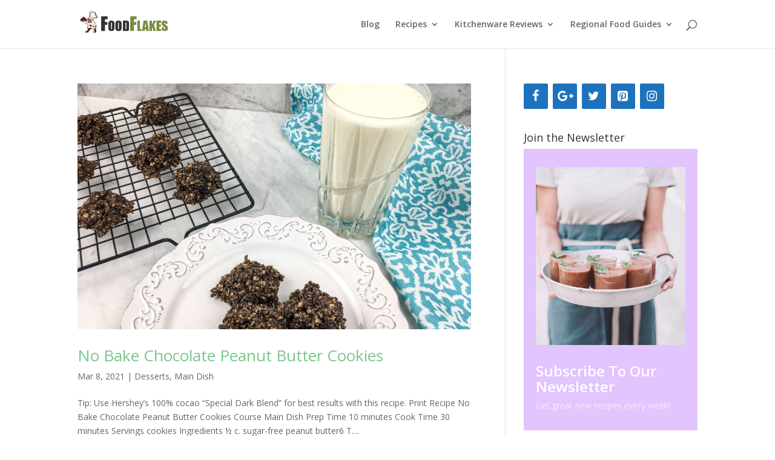

--- FILE ---
content_type: text/html; charset=UTF-8
request_url: https://foodflakes.com/tag/peanut-butter-cookies/
body_size: 6931
content:
<!DOCTYPE html>
<html lang="en-US">
<head>
	<meta charset="UTF-8" />
<meta http-equiv="X-UA-Compatible" content="IE=edge">
	<link rel="pingback" href="https://foodflakes.com/xmlrpc.php" />

	<script type="text/javascript">
		document.documentElement.className = 'js';
	</script>

	
	<!-- Ads managed and served by AdPlugg - AdPlugg WordPress Ad Plugin v1.9.42 - https://www.adplugg.com -->
	<script data-cfasync="false">
		(function(ac) {
			var d = document, s = 'script', id = 'adplugg-adjs';
			var js, fjs = d.getElementsByTagName(s)[0];
			if (d.getElementById(id)) return;
			js = d.createElement(s); js.id = id; js.async = 1;
			js.src = '//www.adplugg.com/apusers/serve/' + ac + '/js/1.1/ad.js';
			fjs.parentNode.insertBefore(js, fjs);
		}('A48213907'));
	</script>
	<!-- / AdPlugg -->

			<script>var et_site_url='https://foodflakes.com';var et_post_id='0';function et_core_page_resource_fallback(a,b){"undefined"===typeof b&&(b=a.sheet.cssRules&&0===a.sheet.cssRules.length);b&&(a.onerror=null,a.onload=null,a.href?a.href=et_site_url+"/?et_core_page_resource="+a.id+et_post_id:a.src&&(a.src=et_site_url+"/?et_core_page_resource="+a.id+et_post_id))}
</script><title>Peanut Butter Cookies | FoodFlakes.com</title>
<link rel='dns-prefetch' href='//fonts.googleapis.com' />
<link rel='dns-prefetch' href='//s.w.org' />
<link rel="alternate" type="application/rss+xml" title="FoodFlakes.com &raquo; Feed" href="https://foodflakes.com/feed/" />
<link rel="alternate" type="application/rss+xml" title="FoodFlakes.com &raquo; Comments Feed" href="https://foodflakes.com/comments/feed/" />
<link rel="alternate" type="application/rss+xml" title="FoodFlakes.com &raquo; Peanut Butter Cookies Tag Feed" href="https://foodflakes.com/tag/peanut-butter-cookies/feed/" />
		<script type="text/javascript">
			window._wpemojiSettings = {"baseUrl":"https:\/\/s.w.org\/images\/core\/emoji\/13.0.1\/72x72\/","ext":".png","svgUrl":"https:\/\/s.w.org\/images\/core\/emoji\/13.0.1\/svg\/","svgExt":".svg","source":{"concatemoji":"https:\/\/foodflakes.com\/wp-includes\/js\/wp-emoji-release.min.js?ver=5.6.16"}};
			!function(e,a,t){var n,r,o,i=a.createElement("canvas"),p=i.getContext&&i.getContext("2d");function s(e,t){var a=String.fromCharCode;p.clearRect(0,0,i.width,i.height),p.fillText(a.apply(this,e),0,0);e=i.toDataURL();return p.clearRect(0,0,i.width,i.height),p.fillText(a.apply(this,t),0,0),e===i.toDataURL()}function c(e){var t=a.createElement("script");t.src=e,t.defer=t.type="text/javascript",a.getElementsByTagName("head")[0].appendChild(t)}for(o=Array("flag","emoji"),t.supports={everything:!0,everythingExceptFlag:!0},r=0;r<o.length;r++)t.supports[o[r]]=function(e){if(!p||!p.fillText)return!1;switch(p.textBaseline="top",p.font="600 32px Arial",e){case"flag":return s([127987,65039,8205,9895,65039],[127987,65039,8203,9895,65039])?!1:!s([55356,56826,55356,56819],[55356,56826,8203,55356,56819])&&!s([55356,57332,56128,56423,56128,56418,56128,56421,56128,56430,56128,56423,56128,56447],[55356,57332,8203,56128,56423,8203,56128,56418,8203,56128,56421,8203,56128,56430,8203,56128,56423,8203,56128,56447]);case"emoji":return!s([55357,56424,8205,55356,57212],[55357,56424,8203,55356,57212])}return!1}(o[r]),t.supports.everything=t.supports.everything&&t.supports[o[r]],"flag"!==o[r]&&(t.supports.everythingExceptFlag=t.supports.everythingExceptFlag&&t.supports[o[r]]);t.supports.everythingExceptFlag=t.supports.everythingExceptFlag&&!t.supports.flag,t.DOMReady=!1,t.readyCallback=function(){t.DOMReady=!0},t.supports.everything||(n=function(){t.readyCallback()},a.addEventListener?(a.addEventListener("DOMContentLoaded",n,!1),e.addEventListener("load",n,!1)):(e.attachEvent("onload",n),a.attachEvent("onreadystatechange",function(){"complete"===a.readyState&&t.readyCallback()})),(n=t.source||{}).concatemoji?c(n.concatemoji):n.wpemoji&&n.twemoji&&(c(n.twemoji),c(n.wpemoji)))}(window,document,window._wpemojiSettings);
		</script>
		<meta content="Divi v.3.25.4" name="generator"/><style type="text/css">
img.wp-smiley,
img.emoji {
	display: inline !important;
	border: none !important;
	box-shadow: none !important;
	height: 1em !important;
	width: 1em !important;
	margin: 0 .07em !important;
	vertical-align: -0.1em !important;
	background: none !important;
	padding: 0 !important;
}
</style>
	<link rel='stylesheet' id='wp-block-library-css'  href='https://foodflakes.com/wp-includes/css/dist/block-library/style.min.css?ver=5.6.16' type='text/css' media='all' />
<link rel='stylesheet' id='contact-form-7-css'  href='https://foodflakes.com/wp-content/plugins/contact-form-7/includes/css/styles.css?ver=5.1.9' type='text/css' media='all' />
<link rel='stylesheet' id='junkie-shortcodes-css'  href='https://foodflakes.com/wp-content/plugins/theme-junkie-shortcodes/assets/css/junkie-shortcodes.css?ver=5.6.16' type='text/css' media='all' />
<link rel='stylesheet' id='wpurp_style_minified-css'  href='https://foodflakes.com/wp-content/plugins/wp-ultimate-recipe/assets/wpurp-public-forced.css?ver=3.12.8' type='text/css' media='all' />
<link rel='stylesheet' id='wpurp_style1-css'  href='https://foodflakes.com/wp-content/plugins/wp-ultimate-recipe/vendor/font-awesome/css/font-awesome.min.css?ver=3.12.8' type='text/css' media='all' />
<link rel='stylesheet' id='wpurp_style2-css'  href='https://fonts.googleapis.com/css?family=Open+Sans&#038;ver=3.12.8' type='text/css' media='all' />
<link rel='stylesheet' id='divi-fonts-css'  href='https://fonts.googleapis.com/css?family=Open+Sans:300italic,400italic,600italic,700italic,800italic,400,300,600,700,800&#038;subset=latin,latin-ext' type='text/css' media='all' />
<link rel='stylesheet' id='divi-style-css'  href='https://foodflakes.com/wp-content/themes/Divi/style.css?ver=3.25.4' type='text/css' media='all' />
<link rel='stylesheet' id='dashicons-css'  href='https://foodflakes.com/wp-includes/css/dashicons.min.css?ver=5.6.16' type='text/css' media='all' />
<script>if (document.location.protocol != "https:") {document.location = document.URL.replace(/^http:/i, "https:");}</script><script type='text/javascript' src='https://foodflakes.com/wp-includes/js/jquery/jquery.min.js?ver=3.5.1' id='jquery-core-js'></script>
<script type='text/javascript' src='https://foodflakes.com/wp-includes/js/jquery/jquery-migrate.min.js?ver=3.3.2' id='jquery-migrate-js'></script>
<link rel="https://api.w.org/" href="https://foodflakes.com/wp-json/" /><link rel="alternate" type="application/json" href="https://foodflakes.com/wp-json/wp/v2/tags/2336" /><link rel="EditURI" type="application/rsd+xml" title="RSD" href="https://foodflakes.com/xmlrpc.php?rsd" />
<link rel="wlwmanifest" type="application/wlwmanifest+xml" href="https://foodflakes.com/wp-includes/wlwmanifest.xml" /> 
<meta name="generator" content="WordPress 5.6.16" />
<style type="text/css" id="et-bloom-custom-css">
					.et_bloom .et_bloom_optin_1 .et_bloom_form_content { background-color: #3b3b3b !important; } .et_bloom .et_bloom_optin_1 .et_bloom_form_container .et_bloom_form_header { background-color: #ddbaff !important; } .et_bloom .et_bloom_optin_1 .et_bloom_form_content button { background-color: #ffb200 !important; } .et_bloom .et_bloom_optin_1 .et_bloom_form_content .et_bloom_fields i { color: #ffb200 !important; } .et_bloom .et_bloom_optin_1 .et_bloom_form_content .et_bloom_custom_field_radio i:before { background: #ffb200 !important; } .et_bloom .et_bloom_optin_1 .et_bloom_form_content button { background-color: #ffb200 !important; } .et_bloom .et_bloom_optin_1 .et_bloom_form_container h2, .et_bloom .et_bloom_optin_1 .et_bloom_form_container h2 span, .et_bloom .et_bloom_optin_1 .et_bloom_form_container h2 strong { font-family: "Open Sans", Helvetica, Arial, Lucida, sans-serif; }.et_bloom .et_bloom_optin_1 .et_bloom_form_container p, .et_bloom .et_bloom_optin_1 .et_bloom_form_container p span, .et_bloom .et_bloom_optin_1 .et_bloom_form_container p strong, .et_bloom .et_bloom_optin_1 .et_bloom_form_container form input, .et_bloom .et_bloom_optin_1 .et_bloom_form_container form button span { font-family: "Open Sans", Helvetica, Arial, Lucida, sans-serif; } 
				</style><meta name="viewport" content="width=device-width, initial-scale=1.0, maximum-scale=1.0, user-scalable=0" /><link rel="shortcut icon" href="https://foodflakes.com/wp-content/uploads/2017/05/favicon.ico" /><link rel="stylesheet" id="et-divi-customizer-global-cached-inline-styles" href="https://foodflakes.com/wp-content/cache/et/global/et-divi-customizer-global-17681054450074.min.css" onerror="et_core_page_resource_fallback(this, true)" onload="et_core_page_resource_fallback(this)" /><!-- ## NXS/OG ## --><!-- ## NXSOGTAGS ## --><!-- ## NXS/OG ## -->
</head>
<body data-rsssl=1 class="archive tag tag-peanut-butter-cookies tag-2336 et_bloom et_color_scheme_green et_pb_button_helper_class et_fixed_nav et_show_nav et_hide_fixed_logo et_cover_background osx et_pb_gutters3 et_primary_nav_dropdown_animation_fade et_secondary_nav_dropdown_animation_fade et_pb_footer_columns4 et_header_style_left et_pb_pagebuilder_layout et_right_sidebar et_divi_theme et-db et_minified_js et_minified_css">
	<div id="page-container">

	
	
			<header id="main-header" data-height-onload="66">
			<div class="container clearfix et_menu_container">
							<div class="logo_container">
					<span class="logo_helper"></span>
					<a href="https://foodflakes.com/">
						<img src="https://foodflakes.com/wp-content/uploads/2017/05/FoodFlakesLogo.png" alt="FoodFlakes.com" id="logo" data-height-percentage="54" />
					</a>
				</div>
							<div id="et-top-navigation" data-height="66" data-fixed-height="40">
											<nav id="top-menu-nav">
						<ul id="top-menu" class="nav"><li id="menu-item-10282" class="menu-item menu-item-type-post_type menu-item-object-page menu-item-10282"><a href="https://foodflakes.com/blog/">Blog</a></li>
<li id="menu-item-11383" class="menu-item menu-item-type-custom menu-item-object-custom menu-item-has-children menu-item-11383"><a href="https://foodflakes.com/recipes/">Recipes</a>
<ul class="sub-menu">
	<li id="menu-item-7743" class="menu-item menu-item-type-taxonomy menu-item-object-category menu-item-7743"><a href="https://foodflakes.com/category/recipes/appetizer/">Appetizer</a></li>
	<li id="menu-item-7742" class="menu-item menu-item-type-taxonomy menu-item-object-category menu-item-7742"><a href="https://foodflakes.com/category/recipes/beverages/">Beverages</a></li>
	<li id="menu-item-7740" class="menu-item menu-item-type-taxonomy menu-item-object-category menu-item-7740"><a href="https://foodflakes.com/category/recipes/breakfast/">Breakfast</a></li>
	<li id="menu-item-7739" class="menu-item menu-item-type-taxonomy menu-item-object-category menu-item-7739"><a href="https://foodflakes.com/category/recipes/desserts/">Desserts</a></li>
	<li id="menu-item-7738" class="menu-item menu-item-type-taxonomy menu-item-object-category menu-item-7738"><a href="https://foodflakes.com/category/recipes/lunch/">Lunch</a></li>
	<li id="menu-item-7737" class="menu-item menu-item-type-taxonomy menu-item-object-category menu-item-7737"><a href="https://foodflakes.com/category/recipes/main-dish/">Main Dish</a></li>
	<li id="menu-item-11175" class="menu-item menu-item-type-taxonomy menu-item-object-category menu-item-11175"><a href="https://foodflakes.com/category/recipes/sauces/">Sauces</a></li>
	<li id="menu-item-7741" class="menu-item menu-item-type-taxonomy menu-item-object-category menu-item-7741"><a href="https://foodflakes.com/category/recipes/side-dish/">Side Dish</a></li>
	<li id="menu-item-11174" class="menu-item menu-item-type-taxonomy menu-item-object-category menu-item-11174"><a href="https://foodflakes.com/category/recipes/soup/">Soup</a></li>
</ul>
</li>
<li id="menu-item-10278" class="menu-item menu-item-type-post_type menu-item-object-page menu-item-has-children menu-item-10278"><a href="https://foodflakes.com/kitchenware-reviews-2/">Kitchenware Reviews</a>
<ul class="sub-menu">
	<li id="menu-item-11176" class="menu-item menu-item-type-taxonomy menu-item-object-category menu-item-11176"><a href="https://foodflakes.com/category/reviews/cookbook-reviews/">Cookbook Reviews</a></li>
	<li id="menu-item-11178" class="menu-item menu-item-type-taxonomy menu-item-object-category menu-item-11178"><a href="https://foodflakes.com/category/reviews/crock-pots/">Crock Pots</a></li>
</ul>
</li>
<li id="menu-item-10281" class="menu-item menu-item-type-post_type menu-item-object-page menu-item-has-children menu-item-10281"><a href="https://foodflakes.com/regional-food-guides/">Regional Food Guides</a>
<ul class="sub-menu">
	<li id="menu-item-11235" class="menu-item menu-item-type-taxonomy menu-item-object-category menu-item-11235"><a href="https://foodflakes.com/category/regional-guides/italy/">Italy</a></li>
	<li id="menu-item-11236" class="menu-item menu-item-type-taxonomy menu-item-object-category menu-item-11236"><a href="https://foodflakes.com/category/regional-guides/mexico/">Mexico</a></li>
</ul>
</li>
</ul>						</nav>
					
					
					
										<div id="et_top_search">
						<span id="et_search_icon"></span>
					</div>
					
					<div id="et_mobile_nav_menu">
				<div class="mobile_nav closed">
					<span class="select_page">Select Page</span>
					<span class="mobile_menu_bar mobile_menu_bar_toggle"></span>
				</div>
			</div>				</div> <!-- #et-top-navigation -->
			</div> <!-- .container -->
			<div class="et_search_outer">
				<div class="container et_search_form_container">
					<form role="search" method="get" class="et-search-form" action="https://foodflakes.com/">
					<input type="search" class="et-search-field" placeholder="Search &hellip;" value="" name="s" title="Search for:" />					</form>
					<span class="et_close_search_field"></span>
				</div>
			</div>
		</header> <!-- #main-header -->
			<div id="et-main-area">
	
<div id="main-content">
	<div class="container">
		<div id="content-area" class="clearfix">
			<div id="left-area">
		
					<article id="post-12953" class="et_pb_post post-12953 recipe type-recipe status-publish has-post-thumbnail hentry category-desserts category-main-dish tag-chocolate tag-cookies tag-peanut-butter-cookies ingredient-dark-unsweetened-cocoa-powder ingredient-quick-cook-oats ingredient-real-maple-syrup ingredient-real-vanilla-extract ingredient-salt ingredient-sugar-free-peanut-butter ingredient-unsalted-butter-room-temperature course-main-dish rating-0-stars post type-post">

											<a class="entry-featured-image-url" href="https://foodflakes.com/recipe/no-bake-chocolate-peanut-butter-cookies/">
								<img src="https://foodflakes.com/wp-content/uploads/2021/03/akMgzVrG-1080x675.jpeg" alt='No Bake Chocolate Peanut Butter Cookies' width='1080' height='675' />							</a>
					
															<h2 class="entry-title"><a href="https://foodflakes.com/recipe/no-bake-chocolate-peanut-butter-cookies/">No Bake Chocolate Peanut Butter Cookies</a></h2>
					
					<p class="post-meta"><span class="published">Mar 8, 2021</span> | <a href="https://foodflakes.com/category/recipes/desserts/" rel="category tag">Desserts</a>, <a href="https://foodflakes.com/category/recipes/main-dish/" rel="category tag">Main Dish</a></p>Tip: Use Hershey’s 100% cocao “Special Dark Blend” for best results with this recipe. Print Recipe No Bake Chocolate Peanut Butter Cookies Course Main Dish Prep Time 10 minutes Cook Time 30 minutes Servings cookies Ingredients ½ c. sugar-free peanut butter6 T....				
					</article> <!-- .et_pb_post -->
			<div class="pagination clearfix">
	<div class="alignleft"></div>
	<div class="alignright"></div>
</div>			</div> <!-- #left-area -->

				<div id="sidebar">
		<div id="lsi_widget-2" class="et_pb_widget widget_lsi_widget"><ul class="lsi-social-icons icon-set-lsi_widget-2" style="text-align: left"><li class="lsi-social-facebook"><a class="" rel="nofollow" title="Facebook" aria-label="Facebook" href="https://www.facebook.com/Food-Flakes-1752327071724183/" ><i class="lsicon lsicon-facebook"></i></a></li><li class="lsi-social-gplus"><a class="" rel="nofollow" title="Google+" aria-label="Google+" href="https://plus.google.com/u/0/b/109895682412761158131/" ><i class="lsicon lsicon-gplus"></i></a></li><li class="lsi-social-twitter"><a class="" rel="nofollow" title="Twitter" aria-label="Twitter" href="https://twitter.com/FoodFlakes" ><i class="lsicon lsicon-twitter"></i></a></li><li class="lsi-social-pinterest"><a class="" rel="nofollow" title="Pinterest" aria-label="Pinterest" href="https://www.pinterest.com/foodflakes" ><i class="lsicon lsicon-pinterest"></i></a></li><li class="lsi-social-instagram"><a class="" rel="nofollow" title="Instagram" aria-label="Instagram" href="https://www.instagram.com/foodflakes/" ><i class="lsicon lsicon-instagram"></i></a></li></ul></div> <!-- end .et_pb_widget --><div id="adplugg-2" class="et_pb_widget adplugg"><div class="adplugg-tag" data-adplugg-zone="food_flakes_sidebar_300x250"></div></div> <!-- end .et_pb_widget --><div id="adplugg-3" class="et_pb_widget adplugg"><div class="adplugg-tag" data-adplugg-zone="food_flakes_sidebar_160x600"></div></div> <!-- end .et_pb_widget --><div id="bloomwidget-3" class="et_pb_widget widget_bloomwidget"><h4 class="widgettitle">Join the Newsletter</h4>
				<div class='et_bloom_widget_content et_bloom_make_form_visible et_bloom_optin et_bloom_optin_2' style='display: none;'>
					<style type="text/css">.et_bloom .et_bloom_optin_2 .et_bloom_form_content { background-color: #ffffff !important; } .et_bloom .et_bloom_optin_2 .et_bloom_form_container .et_bloom_form_header { background-color: #e2c4ff !important; } .et_bloom .et_bloom_optin_2 .et_bloom_form_content button { background-color: #3b3b3b !important; } .et_bloom .et_bloom_optin_2 .et_bloom_form_content .et_bloom_fields i { color: #3b3b3b !important; } .et_bloom .et_bloom_optin_2 .et_bloom_form_content .et_bloom_custom_field_radio i:before { background: #3b3b3b !important; } .et_bloom .et_bloom_optin_2 .et_bloom_form_content button { background-color: #3b3b3b !important; } .et_bloom .et_bloom_optin_2 .et_bloom_form_container h2, .et_bloom .et_bloom_optin_2 .et_bloom_form_container h2 span, .et_bloom .et_bloom_optin_2 .et_bloom_form_container h2 strong { font-family: "Open Sans", Helvetica, Arial, Lucida, sans-serif; }.et_bloom .et_bloom_optin_2 .et_bloom_form_container p, .et_bloom .et_bloom_optin_2 .et_bloom_form_container p span, .et_bloom .et_bloom_optin_2 .et_bloom_form_container p strong, .et_bloom .et_bloom_optin_2 .et_bloom_form_container form input, .et_bloom .et_bloom_optin_2 .et_bloom_form_container form button span { font-family: "Open Sans", Helvetica, Arial, Lucida, sans-serif; } </style>
					<div class='et_bloom_form_container et_bloom_rounded et_bloom_form_text_light'>
						
			<div class="et_bloom_form_container_wrapper clearfix">
				<div class="et_bloom_header_outer">
					<div class="et_bloom_form_header et_bloom_header_text_light">
						<img width="400" height="475" src="https://foodflakes.com/wp-content/uploads/2018/03/recipe_image_19.jpg" class=" et_bloom_image_slideup et_bloom_image" alt="" loading="lazy" srcset="https://foodflakes.com/wp-content/uploads/2018/03/recipe_image_19.jpg 400w, https://foodflakes.com/wp-content/uploads/2018/03/recipe_image_19-150x178.jpg 150w" sizes="(max-width: 400px) 100vw, 400px" />
						<div class="et_bloom_form_text">
						<h2>Subscribe To Our Newsletter</h2><p>Get great new recipes every week!</p>
					</div>
						
					</div>
				</div>
				<div class="et_bloom_form_content et_bloom_1_field et_bloom_bottom_stacked">
					
					
					<form method="post" class="clearfix">
						<div class="et_bloom_fields">
							
							<p class="et_bloom_popup_input et_bloom_subscribe_email">
								<input placeholder="Email">
							</p>
							
							<button data-optin_id="optin_2" data-service="mailchimp" data-list_id="790d4cf948" data-page_id="0" data-account="info@foodflakes.com" data-ip_address="false" class="et_bloom_submit_subscription">
								<span class="et_bloom_subscribe_loader"></span>
								<span class="et_bloom_button_text et_bloom_button_text_color_light">SUBSCRIBE!</span>
							</button>
						</div>
					</form>
					<div class="et_bloom_success_container">
						<span class="et_bloom_success_checkmark"></span>
					</div>
					<h2 class="et_bloom_success_message">You have Successfully Subscribed!</h2>
					
				</div>
			</div>
			<span class="et_bloom_close_button"></span>
					</div>
				</div></div> <!-- end .et_pb_widget -->	</div> <!-- end #sidebar -->
		</div> <!-- #content-area -->
	</div> <!-- .container -->
</div> <!-- #main-content -->


	<span class="et_pb_scroll_top et-pb-icon"></span>


			<footer id="main-footer">
				

		
				<div id="et-footer-nav">
					<div class="container">
						<ul id="menu-footer" class="bottom-nav"><li id="menu-item-36" class="menu-item menu-item-type-post_type menu-item-object-page menu-item-36"><a href="https://foodflakes.com/about-us/">About Us</a></li>
<li id="menu-item-38" class="menu-item menu-item-type-post_type menu-item-object-page menu-item-38"><a href="https://foodflakes.com/advertise-with-us/">Advertise With Us</a></li>
<li id="menu-item-37" class="menu-item menu-item-type-post_type menu-item-object-page menu-item-37"><a href="https://foodflakes.com/contact-us/">Contact Us</a></li>
<li id="menu-item-3847" class="menu-item menu-item-type-post_type menu-item-object-page menu-item-3847"><a href="https://foodflakes.com/dmca-policy/">DMCA Policy</a></li>
<li id="menu-item-3848" class="menu-item menu-item-type-post_type menu-item-object-page menu-item-3848"><a href="https://foodflakes.com/privacy-policy/">Privacy Policy</a></li>
</ul>					</div>
				</div> <!-- #et-footer-nav -->

			
				<div id="footer-bottom">
					<div class="container clearfix">
				<ul class="et-social-icons">

	<li class="et-social-icon et-social-facebook">
		<a href="https://www.facebook.com/Food-Flakes-1752327071724183/" class="icon">
			<span>Facebook</span>
		</a>
	</li>
	<li class="et-social-icon et-social-twitter">
		<a href="https://twitter.com/FoodFlakes" class="icon">
			<span>Twitter</span>
		</a>
	</li>
	<li class="et-social-icon et-social-google-plus">
		<a href="https://plus.google.com/109895682412761158131" class="icon">
			<span>Google</span>
		</a>
	</li>
	<li class="et-social-icon et-social-rss">
		<a href="https://foodflakes.com/feed/" class="icon">
			<span>RSS</span>
		</a>
	</li>

</ul><div id="footer-info">Designed by <a href="http://golocalwebsites.com">GoLocalWebsites</a> in Sunny Sacramento, California</div>					</div>	<!-- .container -->
				</div>
			</footer> <!-- #main-footer -->
		</div> <!-- #et-main-area -->


	</div> <!-- #page-container -->

	<div class="et_bloom_flyin et_bloom_optin et_bloom_resize et_bloom_flyin_left et_bloom_optin_1 et_bloom_auto_popup et_bloom_trigger_bottom et_bloom_hide_mobile_optin et_bloom_auto_close" data-delay="20" data-cookie_duration="3">
							<div class="et_bloom_form_container et_bloom_form_bottom et_bloom_rounded et_bloom_form_text_dark et_bloom_animation_slideright et_flyin_1_field et_bloom_flyin_bottom_inline">
								
			<div class="et_bloom_form_container_wrapper clearfix">
				<div class="et_bloom_header_outer">
					<div class="et_bloom_form_header split et_bloom_header_text_light">
						<img width="400" height="475" src="https://foodflakes.com/wp-content/uploads/2018/03/recipe_image_19.jpg" class=" et_bloom_image_bounce et_bloom_image" alt="" loading="lazy" srcset="https://foodflakes.com/wp-content/uploads/2018/03/recipe_image_19.jpg 400w, https://foodflakes.com/wp-content/uploads/2018/03/recipe_image_19-150x178.jpg 150w" sizes="(max-width: 400px) 100vw, 400px" />
						<div class="et_bloom_form_text">
						<h2>Subscribe To Our Newsletter</h2><p>Get weekly recipe updates!</p>
					</div>
						
					</div>
				</div>
				<div class="et_bloom_form_content et_bloom_1_field et_bloom_bottom_inline">
					
					
					<form method="post" class="clearfix">
						<div class="et_bloom_fields">
							
							<p class="et_bloom_popup_input et_bloom_subscribe_email">
								<input placeholder="Email">
							</p>
							
							<button data-optin_id="optin_1" data-service="mailchimp" data-list_id="790d4cf948" data-page_id="0" data-account="info@foodflakes.com" data-ip_address="false" class="et_bloom_submit_subscription">
								<span class="et_bloom_subscribe_loader"></span>
								<span class="et_bloom_button_text et_bloom_button_text_color_light">Join Us!</span>
							</button>
						</div>
					</form>
					<div class="et_bloom_success_container">
						<span class="et_bloom_success_checkmark"></span>
					</div>
					<h2 class="et_bloom_success_message">You have Successfully Subscribed!</h2>
					<div class="et_bloom_form_footer">No spam, just great news</div>
				</div>
			</div>
			<span class="et_bloom_close_button"></span>
							</div>
						</div>	<script type="text/javascript">
			</script>
	<link rel='stylesheet' id='et-gf-open-sans-css'  href='https://fonts.googleapis.com/css?family=Open+Sans:400,700' type='text/css' media='all' />
<link rel='stylesheet' id='lsi-style-css'  href='https://foodflakes.com/wp-content/plugins/lightweight-social-icons/css/style-min.css?ver=1.1' type='text/css' media='all' />
<style id='lsi-style-inline-css' type='text/css'>
.icon-set-lsi_widget-2 a,
			.icon-set-lsi_widget-2 a:visited,
			.icon-set-lsi_widget-2 a:focus {
				border-radius: 2px;
				background: #1E72BD !important;
				color: #FFFFFF !important;
				font-size: 20px !important;
			}

			.icon-set-lsi_widget-2 a:hover {
				background: #777777 !important;
				color: #FFFFFF !important;
			}
</style>
<link rel='stylesheet' id='et_bloom-css-css'  href='https://foodflakes.com/wp-content/plugins/bloom/css/style.css?ver=1.3.10' type='text/css' media='all' />
<script type='text/javascript' id='contact-form-7-js-extra'>
/* <![CDATA[ */
var wpcf7 = {"apiSettings":{"root":"https:\/\/foodflakes.com\/wp-json\/contact-form-7\/v1","namespace":"contact-form-7\/v1"}};
/* ]]> */
</script>
<script type='text/javascript' src='https://foodflakes.com/wp-content/plugins/contact-form-7/includes/js/scripts.js?ver=5.1.9' id='contact-form-7-js'></script>
<script type='text/javascript' src='https://foodflakes.com/wp-includes/js/jquery/ui/core.min.js?ver=1.12.1' id='jquery-ui-core-js'></script>
<script type='text/javascript' src='https://foodflakes.com/wp-includes/js/jquery/ui/accordion.min.js?ver=1.12.1' id='jquery-ui-accordion-js'></script>
<script type='text/javascript' src='https://foodflakes.com/wp-includes/js/jquery/ui/tabs.min.js?ver=1.12.1' id='jquery-ui-tabs-js'></script>
<script type='text/javascript' src='https://foodflakes.com/wp-content/plugins/theme-junkie-shortcodes/assets/js/junkie-shortcodes.js' id='junkie-shortcodes-js-js'></script>
<script type='text/javascript' src='https://foodflakes.com/wp-includes/js/jquery/ui/mouse.min.js?ver=1.12.1' id='jquery-ui-mouse-js'></script>
<script type='text/javascript' src='https://foodflakes.com/wp-includes/js/jquery/ui/sortable.min.js?ver=1.12.1' id='jquery-ui-sortable-js'></script>
<script type='text/javascript' src='https://foodflakes.com/wp-includes/js/jquery/ui/draggable.min.js?ver=1.12.1' id='jquery-ui-draggable-js'></script>
<script type='text/javascript' src='https://foodflakes.com/wp-includes/js/jquery/ui/droppable.min.js?ver=1.12.1' id='jquery-ui-droppable-js'></script>
<script type='text/javascript' src='https://foodflakes.com/wp-includes/js/jquery/suggest.min.js?ver=1.1-20110113' id='suggest-js'></script>
<script type='text/javascript' id='wpurp_script_minified-js-extra'>
/* <![CDATA[ */
var wpurp_servings = {"precision":"2","decimal_character":"."};
var wpurp_print = {"ajaxurl":"https:\/\/foodflakes.com\/wp-admin\/admin-ajax.php?wpurp_ajax=1","nonce":"adba4c7912","custom_print_css":"","wpIncludesUrl":"https:\/\/foodflakes.com\/wp-includes\/","coreUrl":"https:\/\/foodflakes.com\/wp-content\/plugins\/wp-ultimate-recipe","premiumUrl":"","title":"FoodFlakes.com","permalinks":"\/%postname%\/"};
var wpurp_responsive_data = {"breakpoint":"500"};
var wpurp_sharing_buttons = {"facebook_lang":"en_US","twitter_lang":"en","google_lang":"en-US"};
/* ]]> */
</script>
<script type='text/javascript' src='https://foodflakes.com/wp-content/plugins/wp-ultimate-recipe/assets/wpurp-public.js?ver=3.12.8' id='wpurp_script_minified-js'></script>
<script type='text/javascript' id='divi-custom-script-js-extra'>
/* <![CDATA[ */
var DIVI = {"item_count":"%d Item","items_count":"%d Items"};
var et_shortcodes_strings = {"previous":"Previous","next":"Next"};
var et_pb_custom = {"ajaxurl":"https:\/\/foodflakes.com\/wp-admin\/admin-ajax.php","images_uri":"https:\/\/foodflakes.com\/wp-content\/themes\/Divi\/images","builder_images_uri":"https:\/\/foodflakes.com\/wp-content\/themes\/Divi\/includes\/builder\/images","et_frontend_nonce":"94956fbedc","subscription_failed":"Please, check the fields below to make sure you entered the correct information.","et_ab_log_nonce":"76ac56d432","fill_message":"Please, fill in the following fields:","contact_error_message":"Please, fix the following errors:","invalid":"Invalid email","captcha":"Captcha","prev":"Prev","previous":"Previous","next":"Next","wrong_captcha":"You entered the wrong number in captcha.","ignore_waypoints":"no","is_divi_theme_used":"1","widget_search_selector":".widget_search","is_ab_testing_active":"","page_id":"12953","unique_test_id":"","ab_bounce_rate":"5","is_cache_plugin_active":"no","is_shortcode_tracking":"","tinymce_uri":""};
var et_pb_box_shadow_elements = [];
/* ]]> */
</script>
<script type='text/javascript' src='https://foodflakes.com/wp-content/themes/Divi/js/custom.min.js?ver=3.25.4' id='divi-custom-script-js'></script>
<script type='text/javascript' src='https://foodflakes.com/wp-content/themes/Divi/core/admin/js/common.js?ver=3.25.4' id='et-core-common-js'></script>
<script type='text/javascript' src='https://foodflakes.com/wp-includes/js/wp-embed.min.js?ver=5.6.16' id='wp-embed-js'></script>
<script type='text/javascript' src='https://foodflakes.com/wp-content/plugins/bloom/js/jquery.uniform.min.js?ver=1.3.10' id='et_bloom-uniform-js-js'></script>
<script type='text/javascript' id='et_bloom-custom-js-js-extra'>
/* <![CDATA[ */
var bloomSettings = {"ajaxurl":"https:\/\/foodflakes.com\/wp-admin\/admin-ajax.php","pageurl":"","stats_nonce":"d95d47ad83","subscribe_nonce":"caaf085884","is_user_logged_in":"not_logged"};
/* ]]> */
</script>
<script type='text/javascript' src='https://foodflakes.com/wp-content/plugins/bloom/js/custom.js?ver=1.3.10' id='et_bloom-custom-js-js'></script>
<script type='text/javascript' src='https://foodflakes.com/wp-content/plugins/bloom/js/idle-timer.min.js?ver=1.3.10' id='et_bloom-idle-timer-js-js'></script>
</body>
</html>
